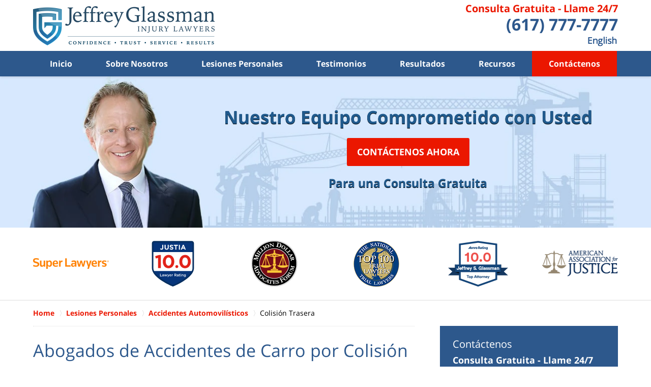

--- FILE ---
content_type: text/html
request_url: https://abogado.jeffreysglassman.com/abogados-de-accidentes-de-carro-por-colision-trasera-en-boston.html
body_size: 10146
content:
<!DOCTYPE html> <html class="no-js" lang="es"> <head> <title>Abogados de Accidentes de Carro por Colisi&oacute;n Trasera en Boston | Jeffrey Glassman Injury Lawyers</title> <meta http-equiv="Content-Type" content="text/html; charset=utf-8" /> <meta name="robots" content="index,follow" /> <meta name="description" content="Consulta Gratis - Los abogados de accidentes de carros por colisi&oacute;n trasera en Boston de la Firma de Abogados de Jeffrey S. Glassman trabajan con v&iacute;ctimas para recuperar da&ntilde;os." /> <meta name="keywords" content="." /> <!--MSIE--> <meta http-equiv="imagetoolbar" content="no" /> <meta name="autosize" content="off" /> <meta name="pageid" content="3146775" /> <meta name="siteid" content="3132555" /> <!--/MSIE--> <meta name="viewport" content="width=device-width, initial-scale=1.0" /> <link rel="bookmark" href="#content" title="jump to content" /> <link rel="bookmark" href="#topnav" title="jump to Main Menu" /> <link rel="shortcut icon" href="favicon.ico" type="image/x-icon"> <link rel="icon" href="favicon.ico" type="image/x-icon"> <script> window.jmetadata = window.jmetadata || { site: { id: '3132555', name: 'justia-abogado-jeffreysglassman-com' }, analytics: { ga4: [ { measurementId: 'G-W46D05LPVR' } ], crossDomains: 'jeffreysglassman.com,bikeattorney.com,boston-car-accident-lawyer-blog.com,massachusettsworkerscompensationlawyersblog.com,bostonpersonalinjuryattorneyblog.com,productliabilitylawyerblog.com, bostondrunkdrivingaccidentlawyerblog.com,mesotheliomalawyers-blog.com,massachusettssocialsecuritydisabilitylawyersblog.com,bikeaccidentlawyersblog.com,zantaclawyer.co,earpluglawyers.com' } } </script> <!-- Google Tag Manager --> <script>(function(w,d,s,l,i){w[l]=w[l]||[];w[l].push({'gtm.start': new Date().getTime(),event:'gtm.js'});var f=d.getElementsByTagName(s)[0], j=d.createElement(s),dl=l!='dataLayer'?'&l='+l:'';j.async=true;j.src= 'https://www.googletagmanager.com/gtm.js?id='+i+dl;f.parentNode.insertBefore(j,f); })(window,document,'script','dataLayer','GTM-PHFNLNH');</script> <!-- End Google Tag Manager -->              <script>(function(){if(top!=self){top.location.replace(self.location.href);}})();</script> <script type="text/javascript">(function(H){H.className=H.className.replace(/\bno-js\b/,'js')})(document.documentElement)</script> <link rel="stylesheet" type="text/css" media="all" href="/css/global.css?build=1767982864" /> <meta name="utime" content="2025-06-03 10:32:56" /> <link rel="canonical" href="https://abogado.jeffreysglassman.com/abogados-de-accidentes-de-carro-por-colision-trasera-en-boston.html" /> <link rel="amphtml" href="https://abogado.jeffreysglassman.com/amp/abogados-de-accidentes-de-carro-por-colision-trasera-en-boston.html"/> <script> window.dataLayer = window.dataLayer || []; function gtag(){dataLayer.push(arguments);} gtag('js', new Date()); gtag('config', 'AW-980598167', { 'cookie_domain': 'abogado.jeffreysglassman.com', 'linker': { 'domains': ['abogado.jeffreysglassman.com','jeffreysglassman.com','bikeattorney.com','boston-car-accident-lawyer-blog.com','massachusettsworkerscompensationlawyersblog.com','bostonpersonalinjuryattorneyblog.com','productliabilitylawyerblog.com','bostondrunkdrivingaccidentlawyerblog.com','mesotheliomalawyers-blog.com','massachusettssocialsecuritydisabilitylawyersblog.com','bikeaccidentlawyersblog.com','zantaclawyer.co','earpluglawyers.com'], 'accept_incoming': true } }); </script> <script async defer src="https://justatic.com/e/widgets/js/justia.js"></script> </head> <body id="practiceareasubsec_57" class="l2 justia-abogado-jeffreysglassman-com level1 practiceareas level2 practiceareasub_17 level3 practiceareasubsec_57 level4"> <!-- Google Tag Manager (noscript) --> <noscript><iframe src="https://www.googletagmanager.com/ns.html?id=GTM-PHFNLNH" height="0" width="0" style="display:none;visibility:hidden"></iframe></noscript> <!-- End Google Tag Manager (noscript) --> <div id="top-numbers-v3" class="top-numbers-v3 tnv3-2btn tnv3-sticky"> <ul> <li> Consulta Gratuita: <strong> (617) 777-7777 </strong> <div class="tnv3-btn-wrapper"> <a href="tel:+1-617-777-7777" class="tnv3-button" data-ads-conversion-label="AW-980598167/wx1aCLqurpICEJf7ytMD" data-gtm-location="Sticky Header" data-gtm-value="(617) 777-7777" data-gtm-action="Contact" data-gtm-category="Phones" data-gtm-device="Mobile" data-gtm-event="phone_contact" data-gtm-label="Call" data-gtm-target="Button" data-gtm-type="click" data-gtm-conversion="1" rel="nofollow">Pulse para Llamar </a> <a href="sms:+1-617-744-7777" class="tnv3-button tnv3-button-text" data-gtm-location="Sticky Header" data-gtm-value="(617) 744-7777" data-gtm-action="Contact" data-gtm-category="Phones" data-gtm-device="Mobile" data-gtm-event="phone_contact" data-gtm-label="Text" data-gtm-target="Button" data-gtm-type="click" data-gtm-conversion="1" rel="nofollow">Enviar Mensaje SMS </a> </div> </li> </ul> </div> <div id="container" class="practiceareasubsec"> <div class="cwrap" id="practiceareapage"> <!-- Header --> <div id="header"> <div class="wrapper"> <div id="head"> <div id="logo"><a href="/" title="Back to Home" data-title=" Jeffrey Glassman Injury Lawyers"><img src="/images/justia-abogado-jeffreysglassman-com.png" id="mainlogo" alt="Logo of Jeffrey Glassman Injury Lawyers" />Jeffrey Glassman Injury Lawyers Home</a></div> <div id="tagline"><a href="contactanos.html" data-gtm-event-type="click" data-gtm-event-target="tel" data-gtm-event-label="Header Call to Action" >Contact Jeffrey Glassman Injury Lawyers</a></div> </div> <div id="topnav"> <ul id="tnav-toplevel"> <li class="index priority_1" id="fc"><a href="/" >Inicio</a> </li> <li class="section_2 priority_4" ><a href="quienes-somos.html" >Sobre Nosotros</a> <ul> <li class="l1_1"><a href="abogados.html" >Abogados</a> </li> </ul> </li> <li class="practiceareas priority_2" ><a href="lesiones-personales.html" >Lesiones Personales</a> </li> <li class="section_40 " ><a href="testimonios.html" >Testimonios</a> </li> <li class="subsection_184 " ><a href="historia-del-exito.html" >Resultados</a> </li> <li class="section_183 " ><a href="preguntas-frequentes.html" >Recursos</a> <ul> <li class="l1_1"><a href="preguntas-frequentes.html" >Preguntas Frequentes</a> </li> </ul> </li> <li class="contactus priority_1" id="lc"><a href="contactanos.html" >Cont&aacute;ctenos</a> </li> </ul> </div> </div> <div class="hfrags"> <div class="header-link amp-exclude print-exclude" id="header-link"> <div class="description"><div class="cta-text"><span class="cta-line-1"> Consulta Gratuita - Llame 24/7 </span> <strong class="cta-line-2"> (617) 777-7777 </strong></div><a class="english" href="https://www.jeffreysglassman.com/" target="_blank"> <span class="visuallyhidden">Go to English Site</span> </a></div> </div> </div> <style>.grecaptcha-badge { visibility: hidden; } .jgrecaptcha-text, .jfdisclaimer-text { margin: 1.8em 0; }</style> <div id="ed"></div> <div class="clr"></div> </div> <!-- End Header --> <div class="imgwrap"> <div id="img1"> <div class="banner-wrapper"><div class="banner banner-02"><div class="slide slide-01"><picture><source type='image/webp' media='(max-width: 749px)' srcset='/images/backpages/320.webp 320w, /images/backpages/750.webp 750w'><source type='image/webp' media='(min-width: 750px)' srcset='/images/backpages/975.webp 975w, /images/backpages/1300.webp 1300w'><source media='(max-width: 749px)' srcset='/images/backpages/320.jpg 320w, /images/backpages/750.jpg 750w'><source media='(min-width: 750px)' srcset='/images/backpages/975.jpg 975w, /images/backpages/1300.jpg 1300w'><img src='/images/backpages/1300.jpg' alt='Attorney Jeffrey S. Glassman'></picture><div class="banner-tagline"><div class="wrapper"><div class="text"><strong class="line line-1">Nuestro Equipo Comprometido con Usted</strong><a href="contactanos.html" class="btn -cta">Cont&aacute;ctenos Ahora</a><strong class="line line-2">Para una Consulta Gratuita</strong></div></div></div></div></div></div> </div> <div id="img2" ><div class="badges badges-01 swipeable -max-6"> <div class="wrapper"> <div class="swipeable-items"> <div class="item"> <picture> <source type="image/webp" data-srcset="/images/badges/01/01.webp"> <source data-srcset="/images/badges/01/01.png"><img class="lazyload" src="/jshared/img/icons/spinner.svg" data-src="/images/badges/01/01.png" width="149" height="21" style="height:21px;" alt="Super Lawyers"></picture> </div> <div class="item"><img class='lazyload' src='/jshared/img/icons/spinner.svg' data-src='https://justatic.com/e/widgets/images/badges/justia-lawyer-rating-595022058.svg' alt='Justia Lawyer Rating' width='90' height='92' style="height:92px;"></div> <div class="item"> <picture> <source type="image/webp" data-srcset="/images/badges/01/02.webp"> <source data-srcset="/images/badges/01/02.png"><img class="lazyload" src="/jshared/img/icons/spinner.svg" data-src="/images/badges/01/02.png" width="91" height="91" style="height:91px;" alt="Million Dollar Advocates Forum"></picture> </div> <div class="item"> <picture> <source type="image/webp" data-srcset="/images/badges/01/03.webp"> <source data-srcset="/images/badges/01/03.png"><img class="lazyload" src="/jshared/img/icons/spinner.svg" data-src="/images/badges/01/03.png" width="90" height="90" style="height:90px;" alt="Top 100 Trial Lawyers"></picture> </div> <div class="item"> <picture> <source type="image/webp" data-srcset="/images/badges/01/04.webp"> <source data-srcset="/images/badges/01/04.png"><img class="lazyload" src="/jshared/img/icons/spinner.svg" data-src="/images/badges/01/04.png" width="118" height="90" style="height:90px;" alt="Avvo Rating Badge - 10.0"></picture> </div> <div class="item"> <picture> <source type="image/webp" data-srcset="/images/badges/01/05.webp"> <source data-srcset="/images/badges/01/05.png"><img class="lazyload" src="/jshared/img/icons/spinner.svg" data-src="/images/badges/01/05.png" width="151" height="51" style="height:51px;" alt="American Association for Justice"></picture> </div> <div class="item"> <picture> <source type="image/webp" data-srcset="/images/badges/01/06.webp"> <source data-srcset="/images/badges/01/06.png"><img class="lazyload" src="/jshared/img/icons/spinner.svg" data-src="/images/badges/01/06.png" width="56" height="90" style="height:90px;" alt="BBB badge"></picture> </div> <div class="item"><a href="https://www.expertise.com/ma/somerville/car-accident-lawyers#LawOfficesofJeffreySGlassmanLLC" target="_blank" rel="nofollow"> <picture> <source type="image/webp" data-srcset="/images/badges/01/07.webp"> <source data-srcset="/images/badges/01/07.png"><img class="lazyload" src="/jshared/img/icons/spinner.svg" data-src="/images/badges/01/07.png" width="113" height="90" style="height:90px;" alt="Expertise badge"></picture> </a></div> <div class="item"> <picture> <source type="image/webp" data-srcset="/images/badges/01/08.webp"> <source data-srcset="/images/badges/01/08.png"><img class="lazyload" src="/jshared/img/icons/spinner.svg" data-src="/images/badges/01/08.png" width="148" height="90" style="height:90px;" alt="Best of Boston"></picture> </div> </div> </div> </div></div> </div> <div id="main" class="practiceareasub_17"> <div class="mwrap"> <div class="tcfrags"> </div> <div id="content"> <div id="breadcrumbs"> <div class="wrapper"> <div itemscope itemtype="https://schema.org/BreadcrumbList"> <div itemprop="itemListElement" itemscope itemtype="https://schema.org/ListItem"> <a href="https://abogado.jeffreysglassman.com/" itemtype="https://schema.org/Thing" itemprop="item"> <span itemprop="name">Home</span></a> <meta itemprop="position" content="1" /> </div> <div itemprop="itemListElement" itemscope itemtype="https://schema.org/ListItem"> <a href="https://abogado.jeffreysglassman.com/lesiones-personales.html" itemtype="https://schema.org/Thing" itemprop="item"> <span itemprop="name">Lesiones Personales</span></a> <meta itemprop="position" content="2" /> </div> <div itemprop="itemListElement" itemscope itemtype="https://schema.org/ListItem"> <a href="https://abogado.jeffreysglassman.com/accidentes-automovilisticos.html" itemtype="https://schema.org/Thing" itemprop="item"> <span itemprop="name">Accidentes Automovil&iacute;sticos</span></a> <meta itemprop="position" content="3" /> </div> <div itemprop="itemListElement" itemscope itemtype="https://schema.org/ListItem"> <meta itemprop="name" content="Colisi&oacute;n Trasera" /> <span itemscope itemtype="https://schema.org/Thing" itemprop="item" itemid="https://abogado.jeffreysglassman.com/abogados-de-accidentes-de-carro-por-colision-trasera-en-boston.html" /> <span>Colisi&oacute;n Trasera</span> </span> <meta itemprop="position" content="4" /> </div> </div> </div> </div> <!-- Content --> <div class="bodytext"> <h1>Abogados de Accidentes de Carro por Colisi&oacute;n Trasera en Boston</h1> <div class="description"><p>Los accidentes por colisi&oacute;n trasera en Boston son un evento com&uacute;n, al igual que a trav&eacute;s de Massachusetts y Nueva Inglaterra. Las calles congestionadas, las calles antiguas que no fueron dise&ntilde;adas para un alto volumen de tr&aacute;fico y la presencia de las c&aacute;maras para capturar los veh&iacute;culos que crucen sem&aacute;foros en rojo y otros dispositivos de control de tr&aacute;fico han incrementado el riesgo de que usted se encuentre en un accidente por colisi&oacute;n trasera.</p><p>Los <a href="accidentes-automovilisticos.html">abogados especializados en accidentes automovil&iacute;sticos en Boston</a> de la <a href="/">Firma de Abogados de Jeffrey S. Glassman</a> est&aacute;n dedicados a ayudar a las v&iacute;ctimas de accidentes a recuperar sus p&eacute;rdidas a trav&eacute;s de litigios de lesiones personales y muerte por negligencia. Las colisiones traseras son a menudo ridiculizadas como reclamos por latigazo cervical. El punto principal del asunto es que pueden llevar a lesiones serias y fuertemente debilitantes.</p><p>Con tantos tipos de accidentes, el conductor se encuentra advertido, e incluso puede ser capaz de tomar acci&oacute;n evasiva para evitar la fuerza contundente de la colisi&oacute;n. Con una colisi&oacute;n trasera, los ocupantes del veh&iacute;culo t&iacute;picamente se encuentran desadvertidos. Las causas comunes de los accidentes por colisi&oacute;n trasera en Massachusetts incluyen:</p><ul class="no-spacing-list"><li>Detenerse por P&aacute;nico</li><li>Conducir Demasiado Cerca del Veh&iacute;culo en Frente</li><li>Parada Repentina del Primer Coche</li><li>R&aacute;pida Aceleraci&oacute;n por el Segundo Coche</li><li>C&aacute;maras en Sem&aacute;foros u Otras Tecnolog&iacute;as en Intersecciones</li><li>Calles Congestionadas</li></ul><p>En muchos casos, el riesgo de una lesi&oacute;n seria o fatal incrementa con el tama&ntilde;o de los veh&iacute;culos. Ser colisionado en la parte trasera por un veh&iacute;culo de gran tama&ntilde;o puede ser devastador, y es probable que lo empuje hasta el veh&iacute;culo en frente de usted. A la inversa, chocar en la parte trasera de un veh&iacute;culo de gran tama&ntilde;o, particularmente un cami&oacute;n grande, puede resultar en un accidente en el que su coche sea forzado debajo del veh&iacute;culo en el que colisiona.</p><p>El conductor de atr&aacute;s t&iacute;picamente es citado en estos accidentes. Una investigaci&oacute;n del 2011 por el Departamento de Polic&iacute;a de Hingham revel&oacute; que el conducir demasiado cerca del veh&iacute;culo en frente fue la causa principal de lesiones ocasionadas por accidentes en la ciudad &ndash; enviando m&aacute;s gente al hospital que la conducci&oacute;n en estado de ebriedad o el conducir sobre los l&iacute;mites de velocidad.</p><p>En algunos casos, puede llegar a surgir un reclamo por veh&iacute;culo defectuoso por una colisi&oacute;n trasera. Han existido un n&uacute;mero considerable de reclamos de tanques de gas defectuosos o defectos estructurales que exacerban un choque a trav&eacute;s de los a&ntilde;os. En otros casos, los camiones comerciales grandes sin barras paragolpes traseras u otro equipamiento de protecci&oacute;n pueden ocasionar una probabilidad elevada de lesiones serias o fatales.</p><strong class="heading4">Lesiones de Cuello, Espalda y Latigazo Cervical Ocasionadas por Accidentes Automovil&iacute;sticos en Boston</strong><p>El latigazo no es un t&eacute;rmino m&eacute;dico. Y, desafortunadamente, se ha convertido en sin&oacute;nimo de demandas por lesiones. El latigazo es utilizado para describir el &ldquo;latigazo cervical&rdquo; que es realmente un movimiento r&aacute;pido y brusco del cuello. Estas lesiones han existido desde el inicio del viajar en veh&iacute;culos motorizados; eran llamadas &ldquo;railway spine&rdquo; antes de los veh&iacute;culos motorizados, cuando la causa m&aacute;s com&uacute;n era la colisi&oacute;n de un tren. La realidad del asunto es que el cuello es una estructura de tendones y huesos muy delicada. Las lesiones de cuello, espalda o hombre como resultado de un accidente de colisi&oacute;n trasera pueden incluir dolores de cabeza, dolor en los brazos y piernas y entumecimiento. Una lesi&oacute;n por latigazo cervical puede ser el resultado del estiramiento del ligamento longitudinal anterior de la columna vertebral, que se estira o desgarra cuando la cabeza se mueve hacia adelante y luego hacia atr&aacute;s.</p><p>Lesiones similares pueden ser causadas en parques de diversiones, particularmente en monta&ntilde;as rusas y en ciertos accidentes deportivos. Algunas lesiones asociadas con el s&iacute;ndrome del ni&ntilde;o sacudido son esencialmente lesiones de latigazo cervical. Y las colisiones traseras pueden causar lesiones de espalda y cuello muy serias, que no deben ser pasadas por alto ni ser tomadas a la ligera. Las v&iacute;ctimas, tambi&eacute;n, deben entender las implicaciones de largo plazo de estas lesiones. Y deben tener en cuenta esta informaci&oacute;n a la hora de determinar si perseguir un reclamo de lesiones personales en contra de un conductor culpable.</p><p>Si su familia est&aacute; lidiando con un accidente automovil&iacute;stico de Massachusetts, <a href="contactanos.html">contacte</a> hoy mismo a los abogados especializados en lesiones personales y muerte por negligencia en Boston de la Firma de Abogados de Jeffrey S. Glassman para una consulta gratuita y confidencial para discutir sus derechos.</p><center><p><strong>Abogados Especializados en Accidentes en Boston - (617) 777-7777 &ndash; Consulta Gratuita </strong></p></center> </div> <div class="subpageslist"> <ul> </ul> </div> </div> <div class="sidebar primary-sidebar"> </div> <div class="cfrags"> </div> <!-- Content --> </div> <!-- SideBar left --> <div id="left" class="sidebar secondary-sidebar"> <div id="contactform" class="contactform widget"> <strong class="heading4 widget-title"><a href="contactanos.html">Cont&aacute;ctenos</a></strong> <form name="genericcontactform" id="genericcontactform" data-gtm-label="Consultation Form" data-gtm-action="Submission" data-gtm-category="Forms" data-gtm-type="submission" action="/jshared/contactus/" method="post"> <div class="formdesc"><strong class="line line-1">Consulta Gratuita - Llame 24/7</strong> <strong class="line line-2">(617) 777-7777</strong></div> <div id="errmsg"></div> <input type="hidden" name="5_From_Page" value="Abogados de Accidentes de Carro por Colisi&oacute;n Trasera en Boston" /> <input type="hidden" name="site_id" value="3132555" /> <input type="hidden" name="return_url" value="https://abogado.jeffreysglassman.com/thank-you_1.html" id="return_url_f" /> <input type="hidden" name="current_url" value="https://abogado.jeffreysglassman.com/abogados-de-accidentes-de-carro-por-colision-trasera-en-boston.html" id="current_url_f" /> <input type="hidden" name="big_or_small" value="small" /> <div class="col-1"> <span class="fld"> <label for="Name"> Nombre (Requerido) </label> <input name="10_Name" type="text" id="Name" size="40" placeholder="Nombre (Requerido)" autocomplete="name" required/> </span> <span class="fld"> <label for="Email"> Email (Requerido) </label> <input name="20_Email" type="text" id="Email" size="40" placeholder="Email (Requerido)" autocomplete="email" required/> </span> <span class="fld"> <label for="Phone"> Tel&#233;fono (Requerido) </label> <input name="30_Phone" type="text" id="Phone" size="40" placeholder="Tel&#233;fono (Requerido)" autocomplete="tel" required/> </span> </div> <span class="textarea"> <label for="Message"> Mensaje </label> <textarea name="40_Message" id="Message" placeholder="Mensaje" rows="5" cols="20"></textarea> </span> <div class="clr"> </div> <input type="hidden" name="check_required" value="yes" /> <input type="hidden" name="subject" value="Detailed Enquiry From Website" /> <input type="hidden" name="required_fields" value="10_Name,20_Email,30_Phone" />  <!-- captcha include -->
<div data-directive="j-recaptcha" data-recaptcha-key="6LeX6zcsAAAAAAeVJkVr2zxYcjWzLZjuX4KB9KTw" data-version="2" data-set-lang="es"></div> <span class="submit"><button type="submit" name="submitbtn"> Cont&aacute;ctenos Ahora </button></span> </form> </div> <div id="pr_ar" class="widget subsectionslist"> <strong class="heading4 widget-title"><a href="lesiones-personales.html">&Aacute;reas de Pr&aacute;ctica</a></strong> <div class="fragcontent"> <ul class="toplevel"> <li class="li2 practiceareasub_17 selected_parent"> <strong><a href="accidentes-automovilisticos.html">Accidentes Automovil&iacute;sticos</a></strong> <ul> <li class="li2 practiceareasubsec_18"><a href="demandas-por-accidentes-automovilisticos-en-massachusetts-101.html">Demandas por Accidentes Automovil&iacute;sticos en Massachusetts (101)</a> </li> <li class="li3 practiceareasubsec_54"><a href="abogados-de-accidentes-de-auto-causado-por-usar-celular-en-bosto.html">Usar Celular</a> </li> <li class="li4 practiceareasubsec_55"><a href="abogados-de-accidentes-de-carro-por-mensajes-de-texto-por-celula.html">Mensajes de Texto</a> </li> <li class="li5 practiceareasubsec_56"><a href="abogados-de-accidentes-de-auto-en-estado-de-ebriedad-en-boston.html">Bajo Influencia</a> </li> <li class="li6 practiceareasubsec_57 selected"><a href="abogados-de-accidentes-de-carro-por-colision-trasera-en-boston.html">Colisi&oacute;n Trasera</a> </li> <li class="li7 practiceareasubsec_58"><a href="abogados-especializados-en-colisiones-frontales-en-boston.html">Colisiones Frontales</a> </li> <li class="li8 practiceareasubsec_59"><a href="accidentes-ocasionadas-por-no-ceder-el-paso.html">No Ceder el Paso</a> </li> <li class="li9 practiceareasubsec_60"><a href="accidentes-en-los-que-el-conductor-se-da-a-la-fuga.html">Conductor se da a la Fuga</a> </li> <li class="li10 practiceareasubsec_61"><a href="accidentes-automovilisticos-de-impacto-lateral.html">Impacto Lateral</a> </li> <li class="li11 practiceareasubsec_62"><a href="abogados-especializados-en-accidentes-de-volcadura-en-boston.html">Volcadura</a> </li> <li class="li12 practiceareasubsec_63"><a href="abogado-especializado-en-accidentes-automovilisticos-por-reversa.html">Reversa</a> </li> </ul> </li> <li class="li3 practiceareasub_19"> <strong><a href="accidentes-de-camion.html">Accidentes de Cami&oacute;n</a></strong> </li> <li class="li4 practiceareasub_20"> <strong><a href="accidentes-de-bicicleta.html">Accidentes de Bicicleta</a></strong> </li> <li class="li5 practiceareasub_21"> <strong><a href="abogados-de-responsabilidad-en-predios-en-boston.html">Abogados de Responsabilidad en Predios en Boston</a></strong> </li> <li class="li6 practiceareasub_24"> <strong><a href="negligencia-medica.html">Negligencia M&eacute;dica</a></strong> </li> <li class="li7 practiceareasub_25"> <strong><a href="accidentes-de-la-construccion.html">Accidentes de la Construcci&oacute;n</a></strong> </li> <li class="li8 practiceareasub_28"> <strong><a href="homicidio-culposo.html">Homicidio Culposo</a></strong> </li> <li class="li9 practiceareasub_30"> <strong><a href="compensacion-al-trabajador.html">Compensaci&oacute;n al Trabajador</a></strong> </li> </ul> </div> </div> </div> <!-- End SideBar left --> </div> <div class="stpr"></div> </div> <!-- Stripes --> <div class="stripes"> <div id="stripe-01" class="stripe stripe-01"> <div class="stripewrap"> <div id="client-reviews" class="widget w-cycler-v2 client-reviews jw-w-cycler jw-schema-reviews"> <strong class="heading4 widget-title">Comentarios de Clientes</strong> <div class="description"> <script type="application/ld+json"> { "@context": "https://schema.org", "@type": "Review", "itemReviewed": { "@type": "LegalService", "name": "Jeffrey Glassman Injury Lawyers", "url": "https://abogado.jeffreysglassman.com/", "logo": "https://abogado.jeffreysglassman.com/images/justia-abogado-jeffreysglassman-com.png", "image": "https://abogado.jeffreysglassman.com/images/justia-abogado-jeffreysglassman-com.png" }, "reviewBody": "\"Estoy muy contenta con los servicios que brindan. Aunque odio haber estado sufriendo desde el accidente, estoy muy agradecida de tener a alguien trabajando duro a mi lado. Con tantas empresas en el &aacute;rea, es dif&iacute;cil saber cu&aacute;l elegir; &iexcl;Esta es una empresa que definitivamente pondr&aacute; el 110% en su caso!&rdquo;", "author": { "@type": "Person", "name": "Julie Tran, Google User" }, "reviewRating": { "@type": "Rating", "worstRating": 1, "bestRating": 5, "ratingValue": 5 } } </script> <div class="w-cycler-wrapper"> <div class="w-cycler-wrapper-items"> <div class="review-item w-cycler-item"> <div class="review-rating"> <span>&#9733;&#9733;&#9733;&#9733;&#9733;</span> </div> <span class="review-description"> "Estoy muy contenta con los servicios que brindan. Aunque odio haber estado sufriendo desde el accidente, estoy muy agradecida de tener a alguien trabajando duro a mi lado. Con tantas empresas en el &aacute;rea, es dif&iacute;cil saber cu&aacute;l elegir; &iexcl;Esta es una empresa que definitivamente pondr&aacute; el 110% en su caso!&rdquo; </span> <span class="review-author"> <span>Julie Tran, Google User</span> </span> </div> <div class="review-item w-cycler-item"> <div class="review-rating"> <span>&#9733;&#9733;&#9733;&#9733;&#9733;</span> </div> <span class="review-description"> "Us&eacute; los servicios de Jeffrey Glassman Injury Lawyers para un doloroso y frustrante caso de compensaci&oacute;n laboral y tuve una experiencia absolutamente fant&aacute;stica. Fueron atentos, profesionales, expertos, transparentes y genuinamente cuidadosos. No puedo recomendarlos lo suficientemente." </span> <span class="review-author"> <span>Anna K, Usuaria de Yelp</span> </span> </div> </div> </div> <div class="w-cycler-paginate-wrapper"> <div class="w-cycler-paginate"> <a class="w-cycler-arrows w-cycler-prev"></a> <div class="w-cycler-pager"></div> <a class="w-cycler-arrows w-cycler-next"></a> </div> </div> <div class="btn-container"><a href="testimonios.html" class="btn -ghost">Ver M&aacute;s</a></div> <div class="jw-w-cycler-crosslink-wrapper btn-container"> <a href="enviar-una-opinion-y-testimonio-de-la-firma.html">Enviar una comentario de cliente de la firma de abogados</a> </div> </div> </div> </div> </div> </div> <!-- End Stripes --> <!-- Footer --> <div id="footer"> <div class="fcontainer"> <div class="fwrap"> <div class="ffrags"> <div id="footer-social" class="social-4 social-media" > <a href="https://www.facebook.com/Law-Offices-of-Jeffrey-S-Glassman-LLC-15179320471/" target="_blank" title="Facebook"><img src="https://justatic.com/v/1/shared/images/icons/social/facebook-flat-64.png" width="64" height="64" alt="Facebook Icon"/></a> <a href="https://twitter.com/jeffreyglassman" target="_blank" title="Twitter"><img src="https://justatic.com/v/1/shared/images/icons/social/twitter-flat-64.png" width="64" height="64" alt="Twitter Icon"/></a> <a href="https://lawyers.justia.com/firm/law-offices-of-jeffrey-s-glassman-llc-32061" target="_blank" title="Justia"><img src="https://justatic.com/v/1/shared/images/icons/social/justia-flat-64.png" width="64" height="64" alt="Justia Icon"/></a> <a href="http://rss.justia.com/BostonCarAccidentLawyerBlogCom" target="_blank" title="Feed"><img src="https://justatic.com/v/1/shared/images/icons/social/rss-flat-64.png" width="64" height="64" alt="Feed Icon"/></a> </div> </div> <div id="address"> <div itemscope itemtype="https://schema.org/LegalService" class="slocation location_207"> <div itemprop="logo" itemscope itemtype="https://schema.org/ImageObject"> <meta itemprop="contentUrl" content="/images/justia-abogado-jeffreysglassman-com.png" /> <link href="/images/justia-abogado-jeffreysglassman-com.png"/> </div> <link itemprop="image" href="/images/justia-abogado-jeffreysglassman-com.png"/> <link itemprop="url" href="https://abogado.jeffreysglassman.com/"/> <meta itemprop="name" content="Jeffrey Glassman Injury Lawyers"/> <strong>Oficina de Boston</strong> <div itemprop="address" itemscope itemtype="https://schema.org/PostalAddress"> <div itemprop="streetAddress">1 International Pl Unit 1810</div> <span itemprop="addressLocality">Boston</span>, <span itemprop="addressRegion">MA</span> <span itemprop="postalCode">02110</span> <span itemprop="addressCountry"> US </span> </div> <span itemprop="geo" itemscope="" itemtype="https://schema.org/GeoCoordinates"> <meta itemprop="latitude" content="42.355692"> <meta itemprop="longitude" content="-71.0545067"> </span> <span class="contacts"> </span> </div> <div itemscope itemtype="https://schema.org/LegalService" class="slocation location_208"> <div itemprop="logo" itemscope itemtype="https://schema.org/ImageObject"> <meta itemprop="contentUrl" content="/images/justia-abogado-jeffreysglassman-com.png" /> <link href="/images/justia-abogado-jeffreysglassman-com.png"/> </div> <link itemprop="image" href="/images/justia-abogado-jeffreysglassman-com.png"/> <link itemprop="url" href="https://abogado.jeffreysglassman.com/"/> <meta itemprop="name" content="Jeffrey Glassman Injury Lawyers"/> <strong>Oficina de Taunton</strong> <div itemprop="address" itemscope itemtype="https://schema.org/PostalAddress"> <div itemprop="streetAddress">60 Court St</div> <span itemprop="addressLocality">Taunton</span>, <span itemprop="addressRegion">MA</span> <span itemprop="postalCode">02780</span> <span itemprop="addressCountry"> US </span> </div> <span itemprop="geo" itemscope="" itemtype="https://schema.org/GeoCoordinates"> <meta itemprop="latitude" content="41.9030194"> <meta itemprop="longitude" content="-71.099624"> </span> <span class="contacts"> </span> <strong>Solo con cita previa</strong> </div> <div itemscope itemtype="https://schema.org/LegalService" class="slocation location_215"> <div itemprop="logo" itemscope itemtype="https://schema.org/ImageObject"> <meta itemprop="contentUrl" content="/images/justia-abogado-jeffreysglassman-com.png" /> <link href="/images/justia-abogado-jeffreysglassman-com.png"/> </div> <link itemprop="image" href="/images/justia-abogado-jeffreysglassman-com.png"/> <link itemprop="url" href="https://abogado.jeffreysglassman.com/"/> <meta itemprop="name" content="Jeffrey Glassman Injury Lawyers"/> <strong>Oficina de Quincy</strong> <div itemprop="address" itemscope itemtype="https://schema.org/PostalAddress"> <div itemprop="streetAddress">308 Victory Rd</div> <span itemprop="addressLocality">Quincy</span>, <span itemprop="addressRegion">MA</span> <span itemprop="postalCode">02171</span> <span itemprop="addressCountry"> US </span> </div> <span itemprop="geo" itemscope="" itemtype="https://schema.org/GeoCoordinates"> <meta itemprop="latitude" content="42.2992233"> <meta itemprop="longitude" content="-71.0301707"> </span> <span class="contacts"> </span> <strong>Solo con cita previa</strong> </div> <div itemscope itemtype="https://schema.org/LegalService" class="slocation location_216"> <div itemprop="logo" itemscope itemtype="https://schema.org/ImageObject"> <meta itemprop="contentUrl" content="/images/justia-abogado-jeffreysglassman-com.png" /> <link href="/images/justia-abogado-jeffreysglassman-com.png"/> </div> <link itemprop="image" href="/images/justia-abogado-jeffreysglassman-com.png"/> <link itemprop="url" href="https://abogado.jeffreysglassman.com/"/> <meta itemprop="name" content="Jeffrey Glassman Injury Lawyers"/> <strong>Oficina de Worcester</strong> <div itemprop="address" itemscope itemtype="https://schema.org/PostalAddress"> <div itemprop="streetAddress">43 Harvard St</div> <span itemprop="addressLocality">Worcester</span>, <span itemprop="addressRegion">MA</span> <span itemprop="postalCode">01609</span> <span itemprop="addressCountry"> US </span> </div> <span itemprop="geo" itemscope="" itemtype="https://schema.org/GeoCoordinates"> <meta itemprop="latitude" content="42.2545657"> <meta itemprop="longitude" content="-71.8038979"> </span> <span class="contacts"> </span> <strong>Solo con cita previa</strong> </div> </div> <p class="footer-anchor">Visita Nuestro: <a href="https://www.bikeattorney.com/" target="_blank"> Sitio de Accidentes en Bicicleta de Massachusetts </a> .<br>Visita Nuestro: <a href="https://www.jeffreysglassman.com/" target="_blank"> Sitio en Ingl&eacute;s </a> .</p><p class="footer-disclaimer">Descargo de responsabilidad: los acuerdos anteriores son solo una muestra de casos representados por nuestra oficina. Cada caso es diferente y la cantidad de una resoluci&oacute;n potencial de su caso variar&aacute; considerablemente dependiendo de una cantidad sustancial de factores. Algunos resultados de casos se trabajaron en conjunto con bufetes de abogados asociados.</p><div class="footerlocalities"><div class="localities-wrapper">Servimos a clientes en todo Massachusetts, incluyendo, pero no limit&aacute;ndose, a aquellos en las siguientes localidades: Condado de Bristol incluyendo Fall River y Taunton; Condado de Essex incluyendo Haverhill, Lawrence, Lynn, y Salem; Condado de Middlesex incluyendo Cambridge, Framingham, Lowell, <span id="localities-details" class="expandable-content -collapsed"> Malden, Newton, Somerville, y Waltham; Condado de Norfolk incluyendo Brookline, Quincy, y Weymouth; Condado de Plymouth incluyendo Brockton y Plymouth; Condado de Suffolk incluyendo Boston, Jamaica Plain, y Revere; y el Condado de Worcester incluyendo Fitchburg, Leominster, y Worcester. </span> <span class="expander amp-exclude" data-target="localities-details" data-collapsed-text="Ver M&aacute;s"> Ver M&aacute;s </span></div></div> </div> <div id="footernav"> <ul> <li class="li_1"> <a href="/">Inicio</a> </li> <li class="li_2"> <a href="clausulas.html">Cl&aacute;usulas</a> </li> <li class="li_3"> <a href="politicas-de-privacidad.html">Pol&iacute;ticas de Privacidad</a> </li> <li class="li_4"> <a href="sitemap.html">Mapa del Sitio</a> </li> <li class="li_8"><a href="contactanos.html">Solicite una Consulta Gratuita - Cu&eacute;ntanos Sobre Tu Caso</a></li> </ul> </div> <div class="copyright"> <div id="footer-title"><p>Abogados de Accidentes de Carro por Colisi&oacute;n Trasera en Boston | Jeffrey Glassman Injury Lawyers</p></div> <!-- footer disclaimer --> <div class="jgrecaptcha-text"><p>Este sitio est&aacute; protegido por reCAPTCHA y las <a target="_blank" href="https://policies.google.com/privacy?hl=es" >Pol&iacute;ticas de Privacidad</a> y <a target="_blank" href="https://policies.google.com/terms?hl=es" >Condiciones de Servicio</a> de Google son aplicables.</p></div>  <div class="jfdisclaimer-text"><p>Por favor no incluya ninguna informaci&oacute;n confidencial o sensible en una forma de contacto, mensaje de texto, o correo de voz. La forma de contacto env&iacute;a informaci&oacute;n por medio de correo electr&oacute;nico no encriptado, lo cual no es seguro. Enviar una forma de contacto, enviar un mensaje de texto, hacer una llamada telef&oacute;nica, o dejar un correo de voz no crea una relaci&oacute;n abogado-cliente.</p></div> Copyright &copy; 2026, <a href='index.html'> Jeffrey Glassman Injury Lawyers</a> <!-- Last Published: Friday 10:21:05 09-Jan-2026 --> </div> <div class="credits"><a href="https://elevate.justia.com/websites/" target="_blank"><span>Justia</span> Law Firm Website Design</a></div> </div> <div class="clr">&nbsp;</div> </div> <!-- End Footer --> </div> </div> <script src="//ajax.googleapis.com/ajax/libs/jquery/3.3.1/jquery.min.js"></script> <script>window.jQuery || document.write('<script src="/jshared/jslibs/jquery/3.3.1.min.js"><\/script>')</script> <script>var tk_dfd = $.Deferred(); tk_dfd.resolve(); </script> <!--[if lte IE 8]><script src="/jshared/jslibs/responsive/mediaqueries/css3-mediaqueries.1.0.2.min.js"></script><![endif]--> <script type="text/javascript"> if(!('matchMedia' in window)){ document.write(unescape("%3Cscript src='/jshared/jslibs/responsive/mediaqueries/media.match.2.0.2.min.js' type='text/javascript'%3E%3C/script%3E")); } </script> <script src="/jshared/jslibs/responsive/enquire/enquire.2.0.2.min.js"></script> <script src="/jshared/jslibs/responsive/responsive.topnav.1.0.4.min.js"></script> <script src="/js/site.min.js?build=1767982865"></script> <script src="https://cdn.callrail.com/companies/635496853/a46ce2030c5462682b9a/12/swap.js"></script> <div data-directive="j-gdpr" data-privacy-policy-url="/politicas-de-privacidad.html"></div> </body> </html> 